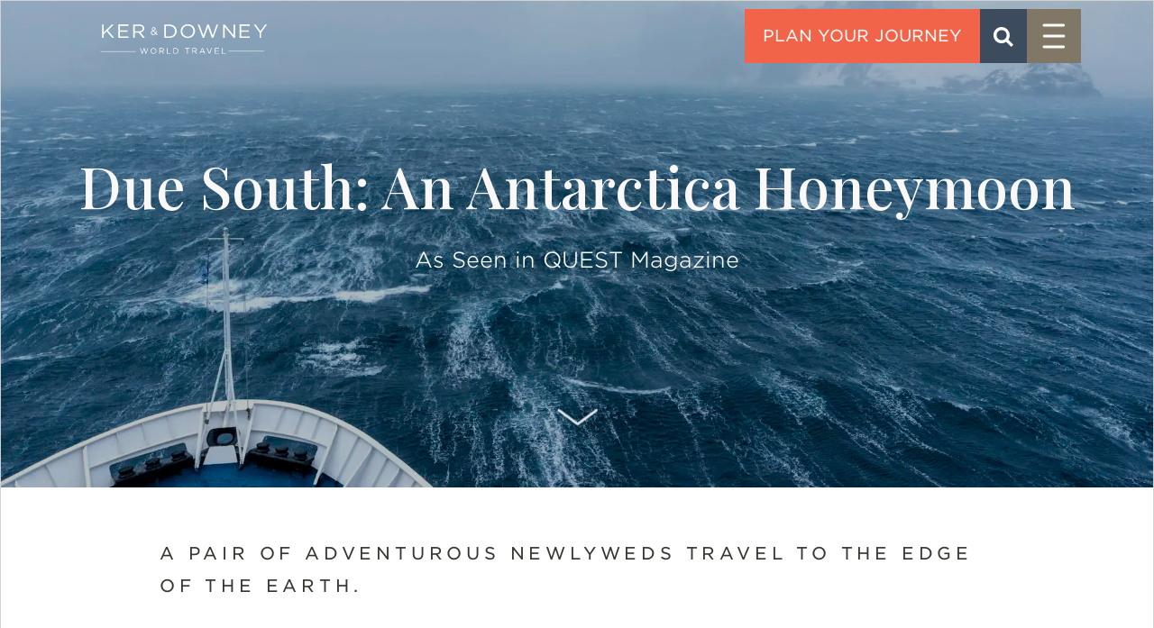

--- FILE ---
content_type: text/html; charset=utf-8
request_url: https://kerdowney.com/blog/antarctica-honeymoon/
body_size: 15125
content:

<!DOCTYPE html>
<html lang="en">
<head>
    <!-- General Meta tags -->
    <meta charset="utf-8"/>
    <meta name="viewport" content="width=device-width, initial-scale=1">
    
<meta charset="utf-8">
<meta http-equiv="x-ua-compatible" content="ie=edge">
<meta name="viewport" content="width=device-width, initial-scale=1">

<title>Antarctica Honeymoon - Luxury Adventure Travel - Ker Downey | Ker &amp; Downey</title>
<meta name="description" content="Is an Antarctica honeymoon the stuff luxury honeymoon dreams are made of? Austin Mann and Esther Havens Mann find out on their cruise with Quark Expeditions and Ker &amp; Downey.">

<meta property="og:title" content="Due South: An Antarctica Honeymoon"/>
<meta property="og:type" content="website"/>
    <meta property="og:description" content="Is an Antarctica honeymoon the stuff luxury honeymoon dreams are made of? Austin Mann and Esther Havens Mann find out on their cruise with Quark Expeditions and Ker &amp; Downey."/>
<meta property="og:url" content="https://kerdowney.com/blog/antarctica-honeymoon/">
<meta name="twitter:card" content="summary_large_image">

<meta name="twitter:title" content="Due South: An Antarctica Honeymoon">
<meta name="twitter:description" content="Is an Antarctica honeymoon the stuff luxury honeymoon dreams are made of? Austin Mann and Esther Havens Mann find out on their cruise with Quark Expeditions and Ker &amp; Downey.">

    <meta property="og:image" content="https://kerdowney.com/media/nownzpy3/antarctica-honeymoon-luxury-adventure-travel-ker-downey_hero_austinmann.jpg?upscale=false&format=webp&quality=50"/>
    <meta name="twitter:image" content="https://kerdowney.com/media/nownzpy3/antarctica-honeymoon-luxury-adventure-travel-ker-downey_hero_austinmann.jpg?upscale=false&format=webp&quality=50">



    <link rel="icon" type="image/png" sizes="192x192" href="/media/zoijwzwc/ker-downey-logo_difference_favicon.png?width=192&amp;height=192&amp;v=1d996557be40d30?format=webp&amp;quality=50">
    <link rel="icon" type="image/png" sizes="32x32" href="/media/zoijwzwc/ker-downey-logo_difference_favicon.png?width=32&amp;height=32&amp;v=1d996557be40d30?format=webp&amp;quality=50">
    <link rel="icon" type="image/png" sizes="96x96" href="/media/zoijwzwc/ker-downey-logo_difference_favicon.png?width=96&amp;height=96&amp;v=1d996557be40d30?format=webp&amp;quality=50">
    <link rel="icon" type="image/png" sizes="16x16" href="/media/zoijwzwc/ker-downey-logo_difference_favicon.png?width=16&amp;height=16&amp;v=1d996557be40d30?format=webp&amp;quality=50">
    <meta name="msapplication-TileImage" content="/media/zoijwzwc/ker-downey-logo_difference_favicon.png?width=144&amp;height=144&amp;v=1d996557be40d30?format=webp&quality=50">


    <meta name="robots" content="all">

<link rel="canonical" href="https://kerdowney.com/blog/antarctica-honeymoon/" />

    <!-- Swipper css -->
    <link rel="stylesheet" async href="https://cdn.jsdelivr.net/npm/swiper@9/swiper-bundle.min.css">
    <!-- Lighbox css -->
    <link rel="stylesheet" async href="https://cdnjs.cloudflare.com/ajax/libs/lightgallery/2.7.1/css/lightgallery.min.css">
    <!--Mapbox css-->
    <link rel="stylesheet" href="https://api.mapbox.com/mapbox-gl-js/v2.13.0/mapbox-gl.css">

    <!-- Style CSS -->
    <link rel="stylesheet" href="/css/style.min.css">
    <link rel="stylesheet" href="/css/overrides.css">
    <!-- Google Tag Manager -->
<script>(function(w,d,s,l,i){w[l]=w[l]||[];w[l].push({'gtm.start':
new Date().getTime(),event:'gtm.js'});var f=d.getElementsByTagName(s)[0],
j=d.createElement(s),dl=l!='dataLayer'?'&l='+l:'';j.async=true;j.src=
'https://www.googletagmanager.com/gtm.js?id='+i+dl;f.parentNode.insertBefore(j,f);
})(window,document,'script','dataLayer','GTM-M9DSP8Z');</script>
<!-- End Google Tag Manager -->

<!-- Google tag (gtag.js) -->
<script async src="https://www.googletagmanager.com/gtag/js?id=AW-10851748620"></script>
<script>
  window.dataLayer = window.dataLayer || [];
  function gtag(){dataLayer.push(arguments);}
  gtag('js', new Date());

  gtag('config', 'AW-10851748620');
</script>
<!-- Meta Pixel Code -->
<script>
!function(f,b,e,v,n,t,s)
{if(f.fbq)return;n=f.fbq=function(){n.callMethod?
n.callMethod.apply(n,arguments):n.queue.push(arguments)};
if(!f._fbq)f._fbq=n;n.push=n;n.loaded=!0;n.version='2.0';
n.queue=[];t=b.createElement(e);t.async=!0;
t.src=v;s=b.getElementsByTagName(e)[0];
s.parentNode.insertBefore(t,s)}(window, document,'script',
'https://connect.facebook.net/en_US/fbevents.js');
fbq('init', '2923429511245236');
fbq('track', 'PageView');
</script>
<noscript><img height="1" width="1" style="display:none"
src="https://www.facebook.com/tr?id=2923429511245236&ev=PageView&noscript=1"
/></noscript>
<!-- End Meta Pixel Code -->

<meta name="google-site-verification" content="g4P2JpENW5ND_EKSQdsnbDAmeKvzJRzo9nZduJ4Ui1U" />
<meta name="google-site-verification" content="SoGjRvx_pgiuUtzzHBHrvoNitZXuRwKi5gNHusas5gA" />
    

</head>
<body class="blogarticle">
<script src="/App_Plugins/UmbracoForms/Assets/promise-polyfill/dist/polyfill.min.js?v=13.2.5" type="application/javascript"></script><script src="/App_Plugins/UmbracoForms/Assets/aspnet-client-validation/dist/aspnet-validation.min.js?v=13.2.5" type="application/javascript"></script>
<!-- Loading screen -->
<div class="loading">
    <p class="text">
        <span>L</span><span>O</span><span>A</span><span>D</span><span>I</span><span>N</span><span>G</span><span class="point">.</span>
    </p>
</div>
        <!-- Start Main Navigation Navbar -->
        <!-- Start Navbar -->
        <nav class="navbar navbar-expand-lg navbar-light" id="navbar" aria-label="main">
        <div class="container">
            <a class="visually-hidden-focusable" href="#main-content">Skip to main content</a>
            <div class="row flex-fill justify-content-between align-items-center w-100">
                <div class="col">
                    <a href="/">
                        <span class="visually-hidden">Ker & Downey</span>
                        <svg class="kd-logo" xmlns="http://www.w3.org/2000/svg" width="300" height="40" viewBox="0 0 300 112" preserveAspectRatio="xMidYMid slice" aria-hidden="true">
                        <g>
                            <path fill="#FFFFFF" d="M43.6,55h-2.2l-6-7.2-3.3,3.2v4h-1.8v-14.8h1.8v8.8l8.9-8.8h2.3l-6.7,6.5,7,8.3Z"/>
                            <path fill="#FFFFFF" d="M59.4,41.7h-9.5v5h8.5v1.5h-8.5v5.2h9.6v1.5h-11.3v-14.8h11.2v1.5Z"/>
                            <path fill="#FFFFFF" d="M75.4,55l-4.5-5.7h-4.4v5.7h-1.8v-14.8h6.7c3.4,0,5.6,1.8,5.6,4.4s-1.8,3.9-4.2,4.3l4.8,6h-2.2ZM71.3,41.7h-4.8v6h4.8c2.3,0,4-1.1,4-3.1s-1.5-2.9-4-2.9Z"/>
                        </g>
                        <path fill="#FFFFFF" d="M91,52l-1.3-1.4c-.8.8-1.7,1.3-2.8,1.3s-2.6-1-2.6-2.4.7-1.9,2-2.4c-.6-.7-.8-1.2-.8-1.9,0-1.1.9-2,2.2-2s2,.8,2,1.9-.8,1.8-2,2.2l1.9,2c.4-.5.7-1.2,1-1.9l.8.4c-.4.8-.8,1.5-1.2,2.1l1.5,1.5-.7.6ZM86.8,47.7c-1.1.4-1.6,1.1-1.6,1.8s.7,1.6,1.8,1.6,1.5-.4,2.1-1.1l-2.2-2.3ZM87.6,44c-.8,0-1.3.5-1.3,1.2s.2.9.8,1.6c1.1-.4,1.6-.9,1.6-1.6s-.5-1.2-1.2-1.2Z"/>
                        <g>
                            <path fill="#FFFFFF" d="M104.7,55h-5.4v-14.8h5.4c4.9,0,8.3,3.2,8.3,7.4s-3.4,7.4-8.3,7.4ZM104.7,41.8h-3.6v11.7h3.6c3.9,0,6.4-2.5,6.4-5.8s-2.5-5.9-6.4-5.9Z"/>
                            <path fill="#FFFFFF" d="M125.3,55.2c-4.7,0-7.9-3.5-7.9-7.6s3.2-7.7,8-7.7,7.9,3.5,7.9,7.6-3.2,7.7-8,7.7ZM125.3,41.5c-3.6,0-6.1,2.7-6.1,6.1s2.6,6.1,6.1,6.1,6.1-2.7,6.1-6.1-2.6-6.1-6.1-6.1Z"/>
                            <path fill="#FFFFFF" d="M147.2,40.2h1.4l4.3,12.3,4.4-12.3h1.8l-5.6,14.9h-1.5l-4.3-12-4.3,12h-1.5l-5.6-14.9h1.9l4.4,12.3,4.3-12.3Z"/>
                            <path fill="#FFFFFF" d="M176,40.2h1.7v14.8h-1.4l-10-12.1v12.1h-1.7v-14.8h1.6l9.8,11.8v-11.8Z"/>
                            <path fill="#FFFFFF" d="M194,41.7h-9.5v5h8.5v1.5h-8.5v5.2h9.6v1.5h-11.3v-14.8h11.2v1.5Z"/>
                            <path fill="#FFFFFF" d="M206.8,55h-1.8v-5.8l-6.5-8.9h2.1l5.2,7.4,5.3-7.4h2l-6.5,8.9v5.9Z"/>
                        </g>
                        <g>
                            <path fill="#FFFFFF" d="M76.6,66.3h.6l1.7,5.3,1.8-5.2h.7l-2.3,6.3h-.6l-1.7-5.1-1.7,5.1h-.6l-2.3-6.3h.8l1.8,5.2,1.7-5.3Z"/>
                            <path fill="#FFFFFF" d="M87.2,72.7c-1.9,0-3.2-1.5-3.2-3.2s1.3-3.3,3.2-3.3,3.2,1.5,3.2,3.2-1.3,3.3-3.2,3.3ZM87.2,66.9c-1.4,0-2.5,1.2-2.5,2.6s1,2.6,2.5,2.6,2.5-1.2,2.5-2.6-1-2.6-2.5-2.6Z"/>
                            <path fill="#FFFFFF" d="M98.1,72.6l-1.8-2.4h-1.8v2.4h-.7v-6.3h2.7c1.4,0,2.3.7,2.3,1.9s-.7,1.7-1.7,1.8l1.9,2.6h-.9ZM96.4,67h-1.9v2.6h1.9c.9,0,1.6-.5,1.6-1.3s-.6-1.3-1.6-1.3Z"/>
                            <path fill="#FFFFFF" d="M102,66.3h.7v5.6h3.5v.7h-4.3v-6.3Z"/>
                            <path fill="#FFFFFF" d="M111.6,72.6h-2.2v-6.3h2.2c2,0,3.3,1.4,3.3,3.1s-1.4,3.2-3.3,3.2ZM111.6,67h-1.5v5h1.5c1.6,0,2.6-1.1,2.6-2.5s-1-2.5-2.6-2.5Z"/>
                            <path fill="#FFFFFF" d="M125.1,72.6h-.7v-5.6h-2.1v-.7h5v.7h-2.1v5.6Z"/>
                            <path fill="#FFFFFF" d="M134.7,72.6l-1.8-2.4h-1.8v2.4h-.7v-6.3h2.7c1.4,0,2.3.7,2.3,1.9s-.7,1.7-1.7,1.8l1.9,2.6h-.9ZM133,67h-1.9v2.6h1.9c.9,0,1.6-.5,1.6-1.3s-.6-1.3-1.6-1.3Z"/>
                            <path fill="#FFFFFF" d="M144.5,72.6h-.8l-.7-1.7h-3.4l-.7,1.7h-.7l2.9-6.3h.7l2.9,6.3ZM141.3,67.1l-1.4,3.2h2.9l-1.4-3.2Z"/>
                            <path fill="#FFFFFF" d="M151.4,66.3h.8l-2.7,6.3h-.6l-2.7-6.3h.8l2.2,5.4,2.3-5.4Z"/>
                            <path fill="#FFFFFF" d="M159.8,67h-3.8v2.2h3.4v.6h-3.4v2.2h3.9v.6h-4.6v-6.3h4.6v.6Z"/>
                            <path fill="#FFFFFF" d="M163.1,66.3h.7v5.6h3.5v.7h-4.3v-6.3Z"/>
                        </g>
                        <line x1="67.6" y1="70.3" x2="28.5" y2="70.3" stroke="#FFFFFF" stroke-width="0.5" stroke-miterlimit="10" fill="none"/>
                        <line x1="209.9" y1="69.7" x2="170.3" y2="69.7" stroke="#FFFFFF" stroke-width="0.5" stroke-miterlimit="10" fill="none"/>
                        </svg>
                        <svg xmlns="http://www.w3.org/2000/svg" width="150px" height="50px" viewBox="0 0 150 50" enable-background="new 0 0 150 50" xml:space="preserve" class="kd-logo-sm" aria-hidden="true">
                            <path d="M52.04,19.88h-2.89l-7.87-9.42l-4.36,4.2v5.22h-2.3V0.43h2.3v11.62L48.67,0.43h2.98l-8.77,8.5L52.04,19.88z M72.91,2.43h-12.5v6.65h11.17v2H60.41v6.81h12.64v2H58.11V0.43h14.8V2.43z M93.97,19.88l-5.93-7.56h-5.85v7.56h-2.3V0.43h8.81c4.51,0,7.4,2.3,7.4,5.81c0,3.24-2.34,5.14-5.57,5.69l6.28,7.95C96.8,19.88,93.97,19.88,93.97,19.88z M88.51,2.45h-6.32v7.89h6.28c3.08,0,5.26-1.51,5.26-4.04C93.72,3.9,91.81,2.45,88.51,2.45z M114.44,15.94l-1.73-1.79c-1.02,1.1-2.18,1.73-3.63,1.73c-2,0-3.49-1.24-3.49-3.12c0-1.49,0.98-2.55,2.67-3.22c-0.75-0.88-1.1-1.57-1.1-2.45c0-1.47,1.16-2.65,2.94-2.65c1.55,0,2.69,1.1,2.69,2.51c0,1.45-1,2.32-2.61,2.89l2.53,2.59c0.49-0.71,0.94-1.55,1.33-2.47l1.02,0.47c-0.49,1.04-1,2-1.59,2.79l1.94,1.98L114.44,15.94z M108.97,10.32c-1.47,0.53-2.12,1.45-2.12,2.39c0,1.2,0.96,2.1,2.3,2.1c1.04,0,1.96-0.55,2.77-1.45L108.97,10.32z M110.03,5.46c-1,0-1.67,0.69-1.67,1.61c0,0.67,0.27,1.16,1.1,2.06c1.41-0.47,2.14-1.14,2.14-2.12C111.6,6.12,110.93,5.46,110.03,5.46z M7.11,49.24H0V29.8h7.11C13.56,29.8,18,34,18,39.5C17.98,44.98,13.54,49.24,7.11,49.24z M7.11,31.83H2.3v15.39h4.79c5.18,0,8.48-3.34,8.48-7.67C15.6,35.22,12.29,31.83,7.11,31.83z M34.19,49.57c-6.24,0-10.42-4.65-10.42-10.03s4.24-10.09,10.48-10.09c6.24,0,10.42,4.65,10.42,10.03C44.65,44.88,40.41,49.57,34.19,49.57z M34.19,31.49c-4.69,0-8.01,3.55-8.01,7.99s3.38,8.05,8.07,8.05s8.01-3.55,8.01-7.99S38.86,31.49,34.19,31.49z M63.07,29.73h1.9l5.61,16.25l5.85-16.19h2.43l-7.3,19.59H69.6l-5.61-15.78l-5.65,15.78h-1.94L49.09,29.8h2.51l5.85,16.19L63.07,29.73z M100.97,29.8h2.24v19.45h-1.83L88.17,33.3v15.94h-2.24V29.8h2.16l12.9,15.57V29.8H100.97z M124.66,31.79h-12.5v6.65h11.17v2h-11.17v6.81h12.64v2h-14.94V29.8h14.8L124.66,31.79L124.66,31.79z M141.48,49.24h-2.34v-7.69l-8.5-11.74h2.81l6.91,9.72l6.95-9.72H150l-8.5,11.72v7.71H141.48z"/>
                        </svg>
                    </a>
                </div>
                <div class="col d-flex justify-content-end">
                    <div class="menu gap-2">

                            <a href="/contact/" class="title">
                                <span class="visually-hidden">Contact</span>
                            </a>

                        <a href="/search/" class="btn btn-secondary mobile-search">
                          <span class="visually-hidden">Search</span>
                          <svg xmlns="http://www.w3.org/2000/svg" width="22px" height="22px" viewBox="0 0 22 22" class="icon-search" aria-hidden="true" class="d-block my-auto">
                            <path fill="#FFFFFF" d="M16.4,14.1l5.6,5.6L19.6,22l-5.6-5.6c-1.4,1-3.2,1.6-5.1,1.6c-5,0-9-4-9-9s4-9,9-9s9,4,9,9C18,10.9,17.4,12.6,16.4,14.1L16.4,14.1z M9,14.6c3.1,0,5.6-2.5,5.6-5.6S12.1,3.4,9,3.4S3.4,5.9,3.4,9S5.9,14.6,9,14.6z"/>
                          </svg>
                        </a>

                        <div class="nav-search">
                            <form id="navSearchForm" action="#">
                                <div id="navSearchCollapse" class="collapse collapse-horizontal">
                                    <button id="btnClear" class="btn btn-sm btn-clear" type="button" aria-label="Clear Search form">
                                        &#10005;
                                    </button>
                                    <input id="navSearch" type="text" name="q" class="search-input form-control flex-fill" placeholder="Search Site" aria-label="Search Site" aria-describedby="expandSearch">
                                </div>
                                <button class="btn-search btn btn-secondary" type="button" id="expandSearch" data-bs-toggle="collapse" data-bs-target="#navSearchCollapse" aria-expanded="false" aria-controls="navSearchCollapse">
                                    <span class="visually-hidden">Search</span>
                                    <svg xmlns="http://www.w3.org/2000/svg" width="22px" height="22px" viewBox="0 0 22 22" class="icon-search" aria-hidden="true">
                                        <path fill="#FFFFFF" d="M16.4,14.1l5.6,5.6L19.6,22l-5.6-5.6c-1.4,1-3.2,1.6-5.1,1.6c-5,0-9-4-9-9s4-9,9-9s9,4,9,9C18,10.9,17.4,12.6,16.4,14.1L16.4,14.1z M9,14.6c3.1,0,5.6-2.5,5.6-5.6S12.1,3.4,9,3.4S3.4,5.9,3.4,9S5.9,14.6,9,14.6z"/>
                                    </svg>
                                </button>
                                <button class="btn-search btn btn-secondary search-btn" type="button" id="searchBtn">Go</button>
                                <div id="navSearchResults" class="nav-search-results">
                                    <!-- Results here -->
                                </div>
                            </form>
                        </div>

                        <button type="button" class="icon" id="menu-icon">
                            <span class="visually-hidden">Menu</span>
                            <svg viewBox="0 0 100 100" xmlns="http://www.w3.org/2000/svg" aria-hidden="true">
                                <path class="line--1" d="M0,70l37.3-37.3C40,30,40,30,46.7,30H100"/>
                                <path class="line--2" d="M0,50h100"/>
                                <path class="line--3" d="M0,30l37.3,37.3C40,70,40,70,46.7,70H100"/>
                            </svg>
                        </button>
                    </div>
                </div>
            </div>
        </div>
        <!-- Menu Toogle -->
        <div class="menu-toggle">
            <div class="container">
                <div class="row gy-3">
                    <div class="col-md-12 col-lg-3 border-r">

                            <a href="/contact/" class="btn btn-primary btn-lg d-lg-none w-100 mb-3">
                                Contact
                            </a>
                        <h4 class="small font-gotham text-center d-block text-lg-start d-lg-inline-block">
                            <img src="/media/fegjjjwo/noun-phone-5821117-393531.png" height="20" width="20" alt="Phone"/>
                            <a href="tel:12813712500">(281) 371-2500</a>
                        </h4>

                        <ul class="list-items green nav flex-column d-none d-lg-block">
                                        <li class="nav-item">
                                            <button id="mainNavTab0" class="nav-link nav-tab active" type="button" data-bs-toggle="tab" data-bs-target="#mainNavPane0" role="tab" aria-controls="mainNavPane0" aria-selected="aria-selected">About</button>
                                        </li>
                                        <li class="nav-item">
                                            <a href="/destinations/" id="mainNavTab1" class="nav-link ">Destinations</a>
                                        </li>
                                        <li class="nav-item">
                                            <button id="mainNavTab2" class="nav-link nav-tab " type="button" data-bs-toggle="tab" data-bs-target="#mainNavPane2" role="tab" aria-controls="mainNavPane2">Journey Ideas</button>
                                        </li>
                                        <li class="nav-item">
                                            <a href="/giving-back/" id="mainNavTab3" class="nav-link ">Giving Back</a>
                                        </li>
                                        <li class="nav-item">
                                            <a href="/quest/" id="mainNavTab4" class="nav-link ">QUEST Magazine</a>
                                        </li>
                                        <li class="nav-item">
                                            <a href="/blog/" id="mainNavTab5" class="nav-link ">Blog</a>
                                        </li>
                        </ul>

                    </div>
                    <div class="col-md-12 col-lg-3 border-r">

                        <div class="tab-content main-nav-tab-content" id="mainNavContent">
                                    <div class="tab-pane fade show active" id="mainNavPane0" role="tabpanel" aria-labelledby="mainNavTab0" tabindex="0">
                                            <h4>
                                                <a class="text-decoration-none" href="/about/">About</a>
                                            </h4>
                                            <ul class="list-items">
                                                            <li class="nav-item">
                                                                <a href="/about/awards/" class="nav-link">Awards</a>
                                                            </li>
                                                            <li class="nav-item">
                                                                <a href="/about/press/" class="nav-link">Press</a>
                                                            </li>
                                                            <li class="nav-item">
                                                                <a href="/about/staff/" class="nav-link">Staff</a>
                                                            </li>
                                                            <li class="nav-item">
                                                                <a href="/about/regional-information/" class="nav-link">Regional Information</a>
                                                            </li>
                                                            <li class="nav-item">
                                                                <a href="/about/when-to-go/" class="nav-link">When To Go</a>
                                                            </li>
                                                            <li class="nav-item">
                                                                <a href="/about/faq/" class="nav-link">FAQ</a>
                                                            </li>
                                                            <li class="nav-item">
                                                                <a href="/about/subscribe/" class="nav-link">Subscribe</a>
                                                            </li>
                                                            <li class="nav-item">
                                                                <a href="/contact/" class="nav-link">Contact</a>
                                                            </li>
                                            </ul>
                                    </div>
                                    <div class="tab-pane fade show " id="mainNavPane1" role="tabpanel" aria-labelledby="mainNavTab1" tabindex="0">
                                            <h4>
                                                <a class="text-decoration-none" href="/destinations/">Destinations</a>
                                            </h4>
                                    </div>
                                    <div class="tab-pane fade show " id="mainNavPane2" role="tabpanel" aria-labelledby="mainNavTab2" tabindex="0">
                                            <h4>
                                                <a class="text-decoration-none" href="/journey-ideas/">Journey Ideas</a>
                                            </h4>
                                            <ul class="list-items">
                                                            <li class="nav-item">
                                                                <a href="/journey-ideas/family-travel/" class="nav-link">Family Travel</a>
                                                            </li>
                                                            <li class="nav-item">
                                                                <a href="/journey-ideas/luxury-safaris/" class="nav-link">Luxury Safaris</a>
                                                            </li>
                                                            <li class="nav-item">
                                                                <a href="/journey-ideas/philanthropic/" class="nav-link">Philanthropic</a>
                                                            </li>
                                                            <li class="nav-item">
                                                                <a href="/journey-ideas/active-adventure/" class="nav-link">Active/Adventure</a>
                                                            </li>
                                                            <li class="nav-item">
                                                                <a href="/journey-ideas/romantic-celebrations/" class="nav-link">Romantic Celebrations</a>
                                                            </li>
                                                            <li class="nav-item">
                                                                <a href="/journey-ideas/river-cruises/" class="nav-link">River Cruises</a>
                                                            </li>
                                                            <li class="nav-item">
                                                                <a href="/journey-ideas/multi-country-itineraries/" class="nav-link">Multi-Country Itineraries</a>
                                                            </li>
                                                            <li class="nav-item">
                                                                <a href="/journey-ideas/luxury-train-travel/" class="nav-link">Luxury Train Travel</a>
                                                            </li>
                                                            <li class="nav-item">
                                                                <a href="/journey-ideas/conservation/" class="nav-link">Conservation</a>
                                                            </li>
                                                            <li class="nav-item">
                                                                <a href="/journey-ideas/history-culture/" class="nav-link">History &amp; Culture</a>
                                                            </li>
                                                            <li class="nav-item">
                                                                <a href="/journey-ideas/culinary-journeys/" class="nav-link">Culinary Journeys</a>
                                                            </li>
                                                            <li class="nav-item">
                                                                <a href="/journey-ideas/classic-journeys/" class="nav-link">Classic Journeys</a>
                                                            </li>
                                                            <li class="nav-item">
                                                                <a href="/journey-ideas/" class="nav-link">See all Inspiration</a>
                                                            </li>
                                            </ul>
                                    </div>
                                    <div class="tab-pane fade show " id="mainNavPane3" role="tabpanel" aria-labelledby="mainNavTab3" tabindex="0">
                                            <h4>
                                                <a class="text-decoration-none" href="/giving-back/">Giving Back</a>
                                            </h4>
                                    </div>
                                    <div class="tab-pane fade show " id="mainNavPane4" role="tabpanel" aria-labelledby="mainNavTab4" tabindex="0">
                                            <h4>
                                                <a class="text-decoration-none" href="/quest/">QUEST Magazine</a>
                                            </h4>
                                    </div>
                                    <div class="tab-pane fade show " id="mainNavPane5" role="tabpanel" aria-labelledby="mainNavTab5" tabindex="0">
                                            <h4>
                                                <a class="text-decoration-none" href="/blog/">Blog</a>
                                            </h4>
                                    </div>

                        </div>
                    </div>
                            <div class="col-md-12 col-lg-3 gallery bg-light">
                                <div class="gallery position-relative">
                                        <img src="/media/zqtfggsy/haute-to-handicraft-japans-artistic-heritage-hero.jpg?width=720&amp;height=480&amp;v=1d9a52b45859760&format=webp&quality=50" alt="Haute To Handicraft Japans Artistic Heritage HERO">
                                    <div class="font-gotham h6">
                                            <a href="/journeys/haute-to-handicraft-luxury-japan-tour/" class="stretched-link">
                                                Featured Journey
                                            </a>
                                    </div>
                                    <p class="font-gotham">Haute to Handicraft: Luxury Japan Tour</p>
                                </div>
                            </div>
                            <div class="col-md-12 col-lg-3 gallery bg-light">
                                <div class="gallery position-relative">
                                        <img src="/media/eexfdxee/quest-fall-25-menu-graphic.jpg?width=720&amp;height=480&amp;v=1dc4d7cf2671e80&format=webp&quality=50" alt="Quest Fall 25 Menu Graphic">
                                    <div class="font-gotham h6">
                                            <a href="/quest/issue-25-fall-2025/" class="stretched-link">
                                                Quest Magazine
                                            </a>
                                    </div>
                                    <p class="font-gotham">The Fall 2025 Issue</p>
                                </div>
                            </div>
                </div>
            </div>
        </div>
        </nav>
        <!-- End Navbar -->


<main id="main-content" tabindex="0">
    
    <header class="kd-header text-light bg-accent-lavender min-vh-75 bg-pos-cc" id="header" style="--bs-bgimg-sm: url('/media/nownzpy3/antarctica-honeymoon-luxury-adventure-travel-ker-downey_hero_austinmann.jpg?width=1920&format=webp&quality=50'); --bs-bgimg-lg: url('/media/nownzpy3/antarctica-honeymoon-luxury-adventure-travel-ker-downey_hero_austinmann.jpg?width=1920&format=webp&quality=50')">
           <div class="overlay"></div>
        <div class="container">
            <div class="row">
                <div class="col content text-center">
                    <h1>Due South: An Antarctica Honeymoon</h1>
                        <p class="lead">As Seen in QUEST Magazine</p>
                        <div class="navigate">
                            <a href="#scrollContent" class="btn btn-link animate-arrow">
                                <img src="/images/arrow-down.png" alt="" />
                                <span class="visually-hidden">Scroll Down</span>
                            </a>
                        </div>
                </div>
            </div>
        </div>
        <div class="kd-anchor" id="scrollContent"></div>
    </header>

    <section class="" id="1e48995d418648438f889800ea743e9f">
        <div class="container kd-section">
            <div class="row justify-content-center">
                <div class="col-xl-10 col-xxl-9">
                        <span class="section-title">A pair of adventurous newlyweds travel to the edge of the earth.</span>

<div class="rte-content " id="3753746a73c9473ea9c703620ef390b7">
<p> </p>
<p><em>Introduction by Haley Beham;<br />Words &amp; Photography by Austin Mann and Esther Havens Mann.</em></p>
<p>When you think of a luxury honeymoon destination, does Antarctica spring to mind? Probably not. Remote, rugged and cold, it’s not exactly the stuff luxury honeymoon dreams are made of. Or is it?</p>
<p><!--more--></p>
<p>For photographers <a rel="noopener" href="http://austinmann.com/" target="_blank">Austin Mann</a> and <a rel="noopener" href="http://www.estherhavens.com/" target="_blank">Esther Havens Mann</a>, life is defined by extraordinary adventures. Austin is a travel photographer who spends time flying all over the world to test and review Apple’s latest products. Esther is a humanitarian photographer who works on social awareness campaigns in lesser-traveled areas of the world. Together, they have traveled all over the globe, so when it came time to plan their honeymoon, the destination had to be somewhere unique and unexpected.</p>
<p>Austin took the reins on planning with Esther’s only input:</p>
<p> </p>
<h3 style="padding-left: 40px;">“I don’t care where we go, as long as there’s a warm beach.”</h3>
<p> </p>
<p>Was she in for a surprise, or what?</p>
<p>Using their own words and images, Austin and Esther share their unconventional honeymoon experience.</p>
<p> </p>
</div>                </div>
            </div>
        </div>
    </section>
    <section class="kd-image-text  text-dark ">
        <div class="container">
            <div class="row">
                    <div class="col-lg-5 image-col">
                        <!-- START .kd-imagebox -->
                        <div class="kd-image">
                            <img src="/media/nownzpy3/antarctica-honeymoon-luxury-adventure-travel-ker-downey_hero_austinmann.jpg?width=720&amp;height=540&amp;v=1d9e273aebc4230&format=webp&quality=50" alt="Antarctica Honeymoon Luxury Adventure Travel Ker Downey Hero Austinmann" class="img-fluid">
                            </div>
                    </div>
                <!-- END .kd-imagebox -->
                <div class="col-lg-7 content-col">
                    <div class="content text-start">
                            <span class="section-title">We were married in November</span>
                        <p>and flew down to <a rel="noopener" href="/destinations/argentina/" target="_blank">Argentina</a>, where we connected with <a rel="noopener" href="/destinations/antarctica-cruise/world-explorer/" target="_blank">Quark Expeditions</a> and caught a flight to Ushuaia, the southernmost tip in South America. From Ushuaia, we boarded the boat with 187 other passengers for 18 days at sea. Antarctica would be Esther's sixth continent to visit; for me, it was my final frontier.</p>
                    </div>
                </div>
            </div>
        </div>
    </section>
    <section class="kd-image-text  text-dark reverse-order">
        <div class="container">
            <div class="row">
                    <div class="col-lg-5 image-col">
                        <!-- START .kd-imagebox -->
                        <div class="kd-image">
                            <img src="/media/nete0x03/antarctica-honeymoon-luxury-adventure-travel-ker-downey1_austinmann.jpg?width=720&amp;height=540&amp;v=1d9e273ae559120&format=webp&quality=50" alt="Antarctica Honeymoon Luxury Adventure Travel Ker Downey1 Austinmann" class="img-fluid">
                            </div>
                    </div>
                <!-- END .kd-imagebox -->
                <div class="col-lg-7 content-col">
                    <div class="content text-start">
                            <span class="section-title">From Ushuaia, we sailed</span>
                        <p>to the Falkland Islands and then onto South Georgia, where the penguin habitat is flourishing. It's common to see colonies reach more than half a million and the sound of 500,000 penguins honking is pretty surreal. South Georgia is a treasure that isn’t on many people’s radars, but if you are a birder, it’s the trip of a lifetime with an incredible diversity of birds from penguins to pipets.</p>
                    </div>
                </div>
            </div>
        </div>
    </section>
    <section class="" id="f88a3e588e3b46968112039e5a76dea7">
        <div class="container kd-section">
            <div class="row justify-content-center">
                <div class="col-xl-10 col-xxl-9">

<div class="rte-content " id="f8765487af2b4de5957f2d9a5eb9b6e3">
<h3 style="padding-left: 40px;">South Georgia is a treasure that isn’t on many people’s radars, but if you are a birder, it’s the trip of a lifetime...</h3>
</div>                </div>
            </div>
        </div>
    </section>
    <section class="kd-image-text  text-dark ">
        <div class="container">
            <div class="row">
                    <div class="col-lg-5 image-col">
                        <!-- START .kd-imagebox -->
                        <div class="kd-image">
                            <img src="/media/ma3dkyvx/antarctica-honeymoon-luxury-adventure-travel-ker-downey2_austinmann.jpg?width=720&amp;height=540&amp;v=1d9e273ae032b60&format=webp&quality=50" alt="Antarctica Honeymoon Luxury Adventure Travel Ker Downey2 Austinmann" class="img-fluid">
                            </div>
                    </div>
                <!-- END .kd-imagebox -->
                <div class="col-lg-7 content-col">
                    <div class="content text-start">
                            <span class="section-title">When you aren&#x2019;t at sea,</span>
                        <p>your days are balanced on and off the ship. Morning excursions by zodiac with various land- and water-based activities can last up to four hours. We had lunch onboard the boat while it moved to another location, then we set off for another afternoon landing by zodiac. The boat's staff and guides are passionate about showing passengers Antarctica. Each guide has an expertise — a marine mammal specialist, penguin specialist, photographer, mountaineer or expert on glaciers — and gives afternoon lectures on their topic.</p>
                    </div>
                </div>
            </div>
        </div>
    </section>
    <section class="kd-image-text  text-dark reverse-order">
        <div class="container">
            <div class="row">
                    <div class="col-lg-5 image-col">
                        <!-- START .kd-imagebox -->
                        <div class="kd-image">
                            <img src="/media/dadmc2ut/antarctica-honeymoon-luxury-adventure-travel-ker-downey3_estherhavens.jpg?width=720&amp;height=540&amp;v=1d9e273ad8596f0&format=webp&quality=50" alt="Antarctica Honeymoon Luxury Adventure Travel Ker Downey3 Estherhavens" class="img-fluid">
                            </div>
                    </div>
                <!-- END .kd-imagebox -->
                <div class="col-lg-7 content-col">
                    <div class="content text-start">
                            <span class="section-title">Our first sight of Antarctica</span>
                        <p>came two days after sailing from South Georgia when we reached Elephant Island, made famous by explorer Ernest Shackleton. Winds upwards of 75 miles per hour made it impossible to land so we had to wait until the next day to finally step foot onto Antarctica. Once on land, we spent the morning cross-country skiing and taking in the wildlife and views of the vast, white wilderness, icebergs, and sea ice. A cheeky penguin spent part of the excursion tobogganing next to us.</p>
                    </div>
                </div>
            </div>
        </div>
    </section>
    <section class="kd-image-text  text-dark ">
        <div class="container">
            <div class="row">
                    <div class="col-lg-5 image-col">
                        <!-- START .kd-imagebox -->
                        <div class="kd-image">
                            <img src="/media/btthrx1r/antarctica-honeymoon-luxury-adventure-travel-ker-downey4_estherhavens.jpg?width=720&amp;height=540&amp;v=1d9e273ad00d690&format=webp&quality=50" alt="Antarctica Honeymoon Luxury Adventure Travel Ker Downey4 Estherhavens" class="img-fluid">
                            </div>
                    </div>
                <!-- END .kd-imagebox -->
                <div class="col-lg-7 content-col">
                    <div class="content text-start">
                            <span class="section-title">Besides landing at Antarctica,</span>
                        <p>sea kayaking was a highlight of the trip for us. With only 15 people on the kayaking expedition, it was a tranquil, peaceful experience that offered a different perspective. We were silent for 10 minutes, taking in the sounds of ice falling, penguins honking and the ice floating bay.</p>
                    </div>
                </div>
            </div>
        </div>
    </section>
    <section class="kd-image-text  text-dark reverse-order">
        <div class="container">
            <div class="row">
                    <div class="col-lg-5 image-col">
                        <!-- START .kd-imagebox -->
                        <div class="kd-image">
                            <img src="/media/p5nl2wi5/antarctica-honeymoon-luxury-adventure-travel-ker-downey5_estherhavens.jpg?width=720&amp;height=540&amp;v=1d9e273aca0b530&format=webp&quality=50" alt="Antarctica Honeymoon Luxury Adventure Travel Ker Downey5 Estherhavens" class="img-fluid">
                            </div>
                    </div>
                <!-- END .kd-imagebox -->
                <div class="col-lg-7 content-col">
                    <div class="content text-start">
                            <span class="section-title">Because you won&#x2019;t have service</span>
                        <p>on the boat, you can be fully present in the moment and take in the experience. Although there were 187 other passengers onboard, we were still able to grab alone time during quiet meals, in the sauna, while getting a massage or in the various places to take in the views from the boat. And while Antarctica might be an unorthodox honeymoon spot, a luxury adventure together with your new spouse is a special way to start off a marriage.</p>
                    </div>
                </div>
            </div>
        </div>
    </section>
    <section class="" id="1f4f6dc8cd85459180a06fceff970ffd">
        <div class="container kd-section">
            <div class="row justify-content-center">
                <div class="col-xl-10 col-xxl-9">
                        <span class="section-title">Pro Tip!&#xA0;</span>

<div class="rte-content " id="fc8216e4514b4a33acd130cdf8c16624">
<p>Invest in a pair of UV filtering glacier glasses. The leather flaps on the sides will stop the light from passing through and give you the best view of the Antarctic glaciers. </p>
<p> </p>
<h3>Take an Antarctica Honeymoon with Ker &amp; Downey</h3>
<p><a rel="noopener" href="/contact/" target="_blank">Contact</a> one of our Luxury Travel Experts to start planning your luxury Antarctica honeymoon, or a journey to anywhere else in the world with Ker &amp; Downey. For daily travel inspiration, follow us on <a href="http://www.facebook.com/keranddowney">Facebook</a>, <a rel="noopener" href="http://www.instagram.com/kerdowney" target="_blank">Instagram</a>, and <a href="http://www.twitter.com/kerdowney">X</a>.</p>
</div>                </div>
            </div>
        </div>
    </section>
    <section class="kd-image-text  text-dark reverse-order">
        <div class="container">
            <div class="row">
                    <div class="col-lg-6 image-col">
                        <!-- START .kd-imagebox -->
                        <div class="kd-imagebox ">
                            <img src="/media/iwdjokq0/9.jpg?width=720&amp;height=720&amp;v=1d9a38e63e8e070&format=webp&quality=50" alt="9" class="img-fluid">
                        </div>
                    </div>
                <!-- END .kd-imagebox -->
                <div class="col-lg-6 content-col">
                    <div class="content text-start">
                            <span class="section-title">The Travelog</span>
                                <h3>Quest Magazine</h3>
                        <p>Dedicated to the experiential style of Ker &amp; Downey travel, QUEST Magazine features eye-opening content that focuses on unforgettable experience, unheard-of destinations, and the very best our world has to offer. Each issue is packed with insider information, what's new in the world of travel, and editorial pieces that focus on our global culture, philanthropy, and transformative travel.</p>
                                    <a href="/quest/issue-9-spring-2018/" class="btn btn-outline-secondary" aria-label="Read Issue 9">Read Issue 9</a>
                    </div>
                </div>
            </div>
        </div>
    </section>

</main>


        <footer id="footer">

                <div class="container-fluid px-0">
                    <div class="row row-cols-1 row-cols-sm-2 row-cols-xl-4 g-0">
                                <div class="col p-4 d-flex flex-column text-bg-dark col-img-bg min-vh-35" style="--bs-col-img-bg: url('/media/3znloys1/amanpulo-philippines-watersport-sunset-cruise_high-res_22488.jpg?width=480&amp;height=480&amp;v=1d996fb892d10d0&format=webp&quality=50')">
                                  
                                    <!-- CTA button container: pushes any buttons down to the bottom of the column -->
                                </div>
                                <div class="col p-4 d-flex flex-column text-bg-dark col-img-bg min-vh-35" style="--bs-col-img-bg: url('/media/gbuocxxk/bb_lewa-34-low.jpg?width=480&amp;height=480&amp;v=1d996fb89312f80&format=webp&quality=50')">
                                  
                                       <h5 class="h3 mb-5 text-shadow w-xxl-50">Contact Us</h5>
                                    <!-- CTA button container: pushes any buttons down to the bottom of the column -->
                                          <div class="mt-auto d-flex flex-column gap-2">
                                              <!-- Add as mony buttons as you need here -->
                                              <a href="/contact/" class="btn btn-sm btn-outline-light">Get In Touch</a>
                                          </div>
                                </div>
                                <div class="col p-4 d-flex flex-column text-bg-dark col-img-bg min-vh-35" style="--bs-col-img-bg: url('/media/eyhlcfff/royal-malawane-sunrise-from-one-of-the-royal-suites.jpeg?width=480&amp;height=480&amp;v=1d996fb893acc70&format=webp&quality=50')">
                                  
                                       <h5 class="h3 mb-5 text-shadow w-xxl-50">Connect With Us</h5>
                                    <!-- CTA button container: pushes any buttons down to the bottom of the column -->
                                          <div class="mt-auto d-flex flex-column gap-2">
                                              <!-- Add as mony buttons as you need here -->
                                              <a href="/about/subscribe/" class="btn btn-sm btn-outline-light">Subscribe</a>
                                          </div>
                                </div>
                                <div class="col p-4 d-flex flex-column text-bg-dark col-img-bg min-vh-35" style="--bs-col-img-bg: url('/media/dmwjpq31/orpheus-island-lodge-ashleighbridgetxorpheusisland-0274_secluded-beach_snorkelling.jpg?width=480&amp;height=480&amp;v=1d996fb89374a00&format=webp&quality=50')">
                                  
                                    <!-- CTA button container: pushes any buttons down to the bottom of the column -->
                                </div>
                    </div>
                </div>
           

                <div class="bg-primary bg-opacity-10 text-light text-center kd-prefooter-destination">
                    <div class="container py-3">
                        <div class="row">
                            <div class="col">
                                <div class="fs-4 text-uppercase">
                                    <a class="text-light" href="/destinations/">Find Your Next Destination</a>
                                </div>
                            </div>
                        </div>
                    </div>
                </div>
                <div class="container pt-5">
                    <nav aria-label="footer">
                        <div class="row d-flex justify-content-between">
                                    <div class="col-lg-2 col-md-6">
                                        <img src="/images/logo.svg" class="logo" alt="Play Your Journey Logo" />
                                        <p class="footer__description">
                                            Everyone wants a perfect trip, but not everyone knows how to plan one. Ker &amp; Downey World Travel creates custom itineraries that take the pressure off planning, immerses you in new cultures, and allows you to experience the world in a whole new way.
                                        </p>
                                    </div>
                                    <div class="col-lg-2  col-md-6">
                                        <h4 class="subhead">Company</h4>
                                            <ul class="list-items">
                                                    <li class="item">
                                                        <a href="/about/awards/" class="btn btn-link">Awards</a>
                                                    </li>
                                                    <li class="item">
                                                        <a href="/about/press/" class="btn btn-link">Press</a>
                                                    </li>
                                                    <li class="item">
                                                        <a href="/about/staff/" class="btn btn-link">Staff</a>
                                                    </li>
                                                    <li class="item">
                                                        <a href="/about/regional-information/" class="btn btn-link">Regional Information</a>
                                                    </li>
                                                    <li class="item">
                                                        <a href="/about/faq/" class="btn btn-link">FAQ</a>
                                                    </li>
                                                    <li class="item">
                                                        <a href="/about/subscribe/" class="btn btn-link">Subscribe</a>
                                                    </li>
                                            </ul>
                                    </div>
                                    <div class="col-lg-2  col-md-6">
                                        <h4 class="subhead">Travel Agents</h4>
                                            <ul class="list-items">
                                                    <li class="item">
                                                        <a href="/travel-agent-resources-sign-up/" class="btn btn-link">Travel Advisors</a>
                                                    </li>
                                            </ul>
                                    </div>
                                    <div class="col-lg-2  col-md-6">
                                        <h4 class="subhead">Resources</h4>
                                            <ul class="list-items">
                                                    <li class="item">
                                                        <a href="/resources/#travel-insurance" class="btn btn-link">Travel Insurance</a>
                                                    </li>
                                                    <li class="item">
                                                        <a href="/resources/#cdc" class="btn btn-link">CDC</a>
                                                    </li>
                                                    <li class="item">
                                                        <a href="/shop/" class="btn btn-link">Shop our Amazon Storefront</a>
                                                    </li>
                                                    <li class="item">
                                                        <a href="https://brandeddesigns.net/collections/ker-downey" class="btn btn-link">Shop Custom Ker &amp; Downey Gear</a>
                                                    </li>
                                                    <li class="item">
                                                        <a href="/forms/" class="btn btn-link">Forms</a>
                                                    </li>
                                                    <li class="item">
                                                        <a href="/about/when-to-go/" class="btn btn-link">When To Go</a>
                                                    </li>
                                            </ul>
                                    </div>
                                    <div class="col-lg-2  col-md-6">
                                        <h4 class="subhead">Connect With Us</h4>
                                        <ul class="list-items">
                                                <li class="item">
                                                    <a target="_blank" href="mailto:luxury@kerdowney.com" class="btn btn-link">luxury@kerdowney.com</a>
                                                </li>
                                                <li class="item">
                                                    <a target="_blank" href="tel:(281) 371-2500" class="btn btn-link">(281) 371-2500</a>
                                                </li>
                                        </ul>
                                            <div class="social">
                                                        <a href="https://www.facebook.com/KerandDowney" class="btn btn-link" target="_blank">
                                                            <img src="/media/23kjqb2y/facebook.png?format=webp&quality=50" alt="Facebook"/>
                                                        </a>
                                                        <a href="https://instagram.com/kerdowney/" class="btn btn-link" target="_blank">
                                                            <img src="/media/tqalsdj1/instagram.png?format=webp&quality=50" alt="Instagram"/>
                                                        </a>
                                                        <a href="https://twitter.com/kerdowney" class="btn btn-link" target="_blank">
                                                            <img src="/media/mh4ppkku/x-website-logo2.png?format=webp&quality=50" alt="X Website Logo2"/>
                                                        </a>
                                                        <a href="https://www.youtube.com/user/KerDowney" class="btn btn-link" target="_blank">
                                                            <img src="/media/x3porqf2/youtube.png?format=webp&quality=50" alt="Youtube"/>
                                                        </a>
                                                        <a href="https://www.pinterest.com/kerdowney/" class="btn btn-link" target="_blank">
                                                            <img src="/media/irdm4rva/pinterest.png?format=webp&quality=50" alt="Pinterest"/>
                                                        </a>
                                            </div>
                                    </div>

                        </div>
                    </nav>
                </div>
            <div class="copy">
                <div class="container">
                    <div class="row align-items-center no-gutter">
                        <div class="col">
                            <p class="text-center text-lg-start">&copy;2026 Ker &amp; Downey - All Rights Reserved.</p>
                        </div>
                            <div class="col hide justify-content-center gap-3">
                                <a href="/terms-and-conditions/" class="btn btn-link">Terms and Conditions</a>
                            </div>
                        <div class="col hide">
                            <p class="text-end">Hand Crafted by Flylight Media | Portsmouth, NH</p>
                        </div>
                    </div>
                </div>
            </div>
        </footer>
        <!-- End Footer -->



<!-- JQuery Script -->
<script src="https://code.jquery.com/jquery-3.6.4.min.js"></script>
<!-- Bootstrap Script -->
<script integrity="sha384-kenU1KFdBIe4zVF0s0G1M5b4hcpxyD9F7jL+jjXkk+Q2h455rYXK/7HAuoJl+0I4" crossorigin="anonymous" src="https://cdn.jsdelivr.net/npm/bootstrap@5.2.3/dist/js/bootstrap.bundle.min.js"></script>
<!-- Swipper Script -->
<script src="https://cdn.jsdelivr.net/npm/swiper@9/swiper-bundle.min.js"></script>
<!-- Lightbox Script -->
<script src="https://cdnjs.cloudflare.com/ajax/libs/lightgallery/2.7.1/lightgallery.min.js"> </script>
<script charset="utf-8" src="https://d3js.org/d3.v3.min.js"></script>
<script src="https://api.mapbox.com/mapbox-gl-js/v2.13.0/mapbox-gl.js"></script>
<!-- Main Script -->
<script src="/js/index.js"></script>
<script src="/js/countrydata.js"></script>
<script src="/js/map.js"></script>
<!-- Google Tag Manager (noscript) -->
<noscript><iframe src="https://www.googletagmanager.com/ns.html?id=GTM-M9DSP8Z"
height="0" width="0" style="display:none;visibility:hidden"></iframe></noscript>
<!-- End Google Tag Manager (noscript) -->


<script>
    (function(e,t,o,n,p,r,i){e.visitorGlobalObjectAlias=n;e[e.visitorGlobalObjectAlias]=e[e.visitorGlobalObjectAlias]||function(){(e[e.visitorGlobalObjectAlias].q=e[e.visitorGlobalObjectAlias].q||[]).push(arguments)};e[e.visitorGlobalObjectAlias].l=(new Date).getTime();r=t.createElement("script");r.src=o;r.async=true;i=t.getElementsByTagName("script")[0];i.parentNode.insertBefore(r,i)})(window,document,"https://diffuser-cdn.app-us1.com/diffuser/diffuser.js","vgo");
    vgo('setAccount', '65969042');
    vgo('setTrackByDefault', true);

    vgo('process');
</script>


</body>
</html>

--- FILE ---
content_type: image/svg+xml
request_url: https://kerdowney.com/images/logo.svg
body_size: 3416
content:
<?xml version="1.0" encoding="UTF-8"?>
<svg id="Layer_1" xmlns="http://www.w3.org/2000/svg" version="1.1" viewBox="0 0 195.2 40">
  <!-- Generator: Adobe Illustrator 29.5.1, SVG Export Plug-In . SVG Version: 2.1.0 Build 141)  -->
  <defs>
    <style>
      .st0 {
        fill: none;
        stroke: #fff;
        stroke-miterlimit: 10;
        stroke-width: .5px;
      }

      .st1 {
        fill: #fff;
      }
    </style>
  </defs>
  <g>
    <path class="st1" d="M21.4,19h-2.2l-6-7.2-3.3,3.2v4h-1.8V4.2h1.8v8.8l8.9-8.8h2.3l-6.7,6.5,7,8.3Z"/>
    <path class="st1" d="M37.2,5.7h-9.5v5h8.5v1.5h-8.5v5.2h9.6v1.5h-11.3V4.1h11.2v1.5h0Z"/>
    <path class="st1" d="M53.2,19l-4.5-5.7h-4.4v5.7h-1.8V4.2h6.7c3.4,0,5.6,1.8,5.6,4.4s-1.8,3.9-4.2,4.3l4.8,6h-2.2ZM49.1,5.7h-4.8v6h4.8c2.3,0,4-1.1,4-3.1s-1.5-2.9-4-2.9Z"/>
  </g>
  <path class="st1" d="M68.8,16l-1.3-1.4c-.8.8-1.7,1.3-2.8,1.3s-2.6-1-2.6-2.4.7-1.9,2-2.4c-.6-.7-.8-1.2-.8-1.9,0-1.1.9-2,2.2-2s2,.8,2,1.9-.8,1.8-2,2.2l1.9,2c.4-.5.7-1.2,1-1.9l.8.4c-.4.8-.8,1.5-1.2,2.1l1.5,1.5s-.7.6-.7.6ZM64.6,11.7c-1.1.4-1.6,1.1-1.6,1.8s.7,1.6,1.8,1.6,1.5-.4,2.1-1.1l-2.2-2.3h-.1ZM65.4,8c-.8,0-1.3.5-1.3,1.2s.2.9.8,1.6c1.1-.4,1.6-.9,1.6-1.6s-.5-1.2-1.2-1.2h0Z"/>
  <g>
    <path class="st1" d="M82.5,19h-5.4V4.2h5.4c4.9,0,8.3,3.2,8.3,7.4s-3.4,7.4-8.3,7.4ZM82.5,5.8h-3.6v11.7h3.6c3.9,0,6.4-2.5,6.4-5.8s-2.5-5.9-6.4-5.9Z"/>
    <path class="st1" d="M103.1,19.2c-4.7,0-7.9-3.5-7.9-7.6s3.2-7.7,8-7.7,7.9,3.5,7.9,7.6-3.2,7.7-8,7.7ZM103.1,5.5c-3.6,0-6.1,2.7-6.1,6.1s2.6,6.1,6.1,6.1,6.1-2.7,6.1-6.1-2.6-6.1-6.1-6.1Z"/>
    <path class="st1" d="M125,4.2h1.4l4.3,12.3,4.4-12.3h1.8l-5.6,14.9h-1.5l-4.3-12-4.3,12h-1.5l-5.6-14.9h1.9l4.4,12.3,4.3-12.3h.3Z"/>
    <path class="st1" d="M153.8,4.2h1.7v14.8h-1.4l-10-12.1v12.1h-1.7V4.2h1.6l9.8,11.8V4.2h0Z"/>
    <path class="st1" d="M171.8,5.7h-9.5v5h8.5v1.5h-8.5v5.2h9.6v1.5h-11.3V4.1h11.2v1.5h0Z"/>
    <path class="st1" d="M184.6,19h-1.8v-5.8l-6.5-8.9h2.1l5.2,7.4,5.3-7.4h2l-6.5,8.9v5.9h.2Z"/>
  </g>
  <g>
    <path class="st1" d="M54.4,30.3h.6l1.7,5.3,1.8-5.2h.7l-2.3,6.3h-.6l-1.7-5.1-1.7,5.1h-.6l-2.3-6.3h.8l1.8,5.2,1.7-5.3h0Z"/>
    <path class="st1" d="M65,36.7c-1.9,0-3.2-1.5-3.2-3.2s1.3-3.3,3.2-3.3,3.2,1.5,3.2,3.2-1.3,3.3-3.2,3.3ZM65,30.9c-1.4,0-2.5,1.2-2.5,2.6s1,2.6,2.5,2.6,2.5-1.2,2.5-2.6-1-2.6-2.5-2.6Z"/>
    <path class="st1" d="M75.9,36.6l-1.8-2.4h-1.8v2.4h-.7v-6.3h2.7c1.4,0,2.3.7,2.3,1.9s-.7,1.7-1.7,1.8l1.9,2.6h-.9ZM74.2,31h-1.9v2.6h1.9c.9,0,1.6-.5,1.6-1.3s-.6-1.3-1.6-1.3Z"/>
    <path class="st1" d="M79.8,30.3h.7v5.6h3.5v.7h-4.3v-6.3h.1Z"/>
    <path class="st1" d="M89.4,36.6h-2.2v-6.3h2.2c2,0,3.3,1.4,3.3,3.1s-1.4,3.2-3.3,3.2ZM89.4,31h-1.5v5h1.5c1.6,0,2.6-1.1,2.6-2.5s-1-2.5-2.6-2.5Z"/>
    <path class="st1" d="M102.9,36.6h-.7v-5.6h-2.1v-.7h5v.7h-2.1v5.6h-.1Z"/>
    <path class="st1" d="M112.5,36.6l-1.8-2.4h-1.8v2.4h-.7v-6.3h2.7c1.4,0,2.3.7,2.3,1.9s-.7,1.7-1.7,1.8l1.9,2.6h-.9ZM110.8,31h-1.9v2.6h1.9c.9,0,1.6-.5,1.6-1.3s-.6-1.3-1.6-1.3Z"/>
    <path class="st1" d="M122.3,36.6h-.8l-.7-1.7h-3.4l-.7,1.7h-.7l2.9-6.3h.7l2.9,6.3h-.2ZM119.1,31.1l-1.4,3.2h2.9l-1.4-3.2h-.1Z"/>
    <path class="st1" d="M129.2,30.3h.8l-2.7,6.3h-.6l-2.7-6.3h.8l2.2,5.4,2.3-5.4h-.1Z"/>
    <path class="st1" d="M137.6,31h-3.8v2.2h3.4v.6h-3.4v2.2h3.9v.6h-4.6v-6.3h4.6v.6h0Z"/>
    <path class="st1" d="M140.9,30.3h.7v5.6h3.5v.7h-4.3v-6.3h.1Z"/>
  </g>
  <line class="st0" x1="45.4" y1="34.3" x2="6.3" y2="34.3"/>
  <line class="st0" x1="187.7" y1="33.7" x2="148.1" y2="33.7"/>
</svg>

--- FILE ---
content_type: application/javascript
request_url: https://prism.app-us1.com/?a=65969042&u=https%3A%2F%2Fkerdowney.com%2Fblog%2Fantarctica-honeymoon%2F
body_size: 122
content:
window.visitorGlobalObject=window.visitorGlobalObject||window.prismGlobalObject;window.visitorGlobalObject.setVisitorId('7dd787ca-ede1-4a61-88cd-bf1686cedf5b', '65969042');window.visitorGlobalObject.setWhitelistedServices('tracking', '65969042');